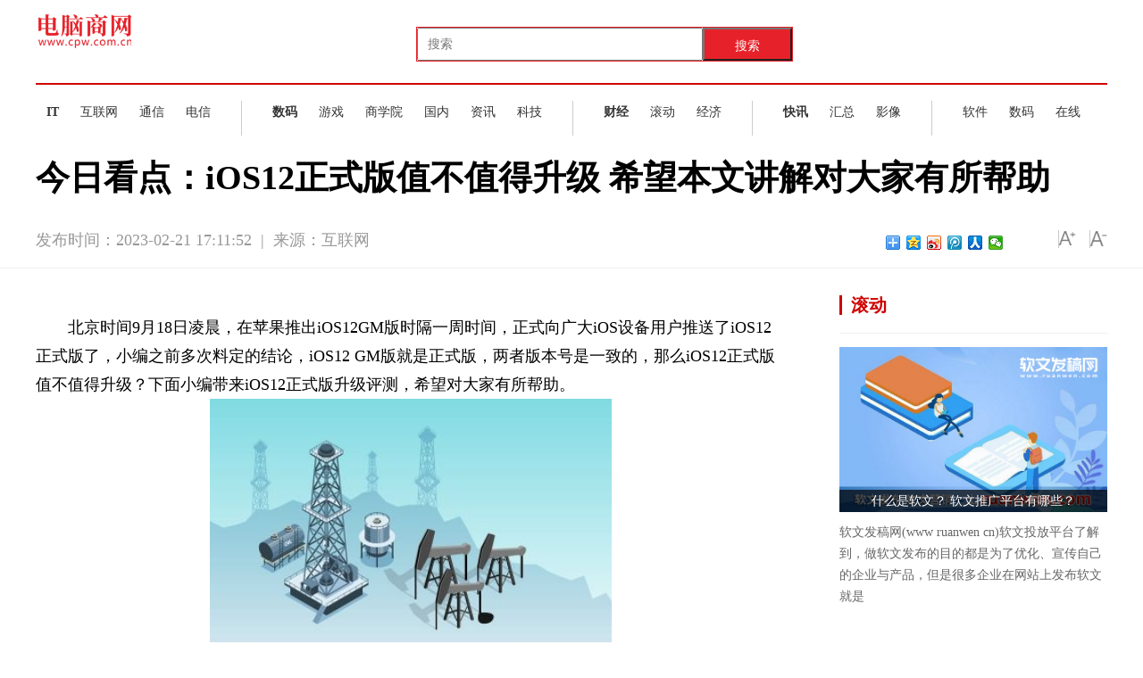

--- FILE ---
content_type: text/html
request_url: http://t.cpw.com.cn/rj/20230221/022172720.html
body_size: 14887
content:
<!DOCTYPE html>
<html>
<head>
<meta http-equiv="Content-Type" content="text/html; charset=UTF-8" />
<title>今日看点：iOS12正式版值不值得升级 希望本文讲解对大家有所帮助_电脑商网</title>
<meta http-equiv="keywords" content="iOS12">
<meta http-equiv="description" content="北京时间9月18日凌晨，在苹果推出iOS12GM版时隔一周时间，正式向广大iOS设备用户推送了iOS12正式版了，小编之前多次料定的结论，iOS12GM版就是">
<link rel="shortcut icon" type="image/x-icon" href="http://www.cpw.com.cn/static_t/logo/gxcbt.ico">
<link href="http://www.cpw.com.cn/static_t/css/20180913.css" rel="stylesheet" type="text/css" />
<link rel="stylesheet" type="text/css" href="http://www.cpw.com.cn/static_t/css/style.css">
<link rel="stylesheet" type="text/css" href="http://www.cpw.com.cn/static_t/css/newindexstyle.css">
<link href="http://www.cpw.com.cn/static_t/css/iconfont.css" rel="stylesheet" type="text/css">
<script type="text/javascript" src="http://www.cpw.com.cn/static_t/js/jquery-1.11.0.min.js"></script>
<script src="http://www.cpw.com.cn/static_t/js/uaredirect.js" type="text/javascript"></script>
<script>
(function(){
var el = document.createElement("script");
el.src = "https://sf1-scmcdn-tos.pstatp.com/goofy/ttzz/push.js?53d50bc2c18b728ce6556ae5c472f2c55029d0d363d7eeb025c57f0eb9e2d8f8e02fae28f9a507705a7b54e9024ea95b94d08a0678d269ed8aaf48c54f9aa989";
el.id = "ttzz";
var s = document.getElementsByTagName("script")[0];
s.parentNode.insertBefore(el, s);
})(window)
</script>
<SCRIPT type=text/javascript>uaredirect("http://m.cpw.com.cn/rj/rj/20230221/022172720.html");</SCRIPT>
<style>
.leftBox p {
    text-indent: 2em;
}
</style>
</head>
<body>
<div>
  <div style="clear: both"></div>
  <style>
#siteSearch {
    float: right;
    width: 814px;
    height: 41px;
    font-size: 14px;
    cursor: pointer;
     
}
#soform {
    width: 422px;
    height: 39px;
    border: 1px solid #e72129;
}
#kw, .btn1 {
    line-height: 37px;
}
.input1 {
    width: 320px;
    padding-left: 10px;
    height: 37px;
}
.btn1 {
    width: 100px;
    height: 100%;
    text-align: center;
    padding: 0 21px;
    background-color: #e72129;
    color: #fff;
    float: right;
}

</style>
  <!---top---->
  <div class="sh-sub-header">
    <div class="sh-header-content" style="width:1200px;">
      <div style="float:left;"><a href="http://www.cpw.com.cn/?b=0"><img src="http://www.cpw.com.cn/static_t/logo/logo_t.png"/></a></div>
    </div>
    <div id="siteSearch">
    <form id="soform" class="clearfix" action="http://www.duosou.net/" target="_blank">
          <input type="text" name="kw" id="kw" class="input1 fl" placeholder="搜索">
          <button type="submit" class="btn1">搜索</button>
</form>
</div>
  </div>
  <!---topend---->
  <div style="clear: both">&nbsp;</div>
  <div class="sh-body">
    <div class="sh-body-content" style="width:1200px;">
      <div class="sh-nav-content sh-clearfix">
        <div class="sh-nav-item" style="padding-right:22px;">
          <ul class="sh-list sh-list-horizontal sh-body-nav">
            <li class="sh-item" style="padding:0 12px;"><a href="http://www.cpw.com.cn/it/" target="_blank"><strong>IT</strong></a></li>
            <li class="sh-item" style="padding:0 12px;"><a href="http://www.cpw.com.cn/news/" target="_blank">互联网</a></li>
            <li class="sh-item" style="padding:0 12px;"><a href="http://www.cpw.com.cn/tongxin/" target="_blank">通信</a></li>
            <li class="sh-item" style="padding:0 12px;"><a href="http://www.cpw.com.cn/dianxin/" target="_blank">电信</a></li>
          </ul>
        </div>
        <div class="sh-nav-item" style="padding:0 22px;">
          <ul class="sh-list sh-list-horizontal sh-body-nav">
            <li class="sh-item" style="padding:0 12px;"><a href="http://www.cpw.com.cn/shuma/" target="_blank"><strong>数码</strong></a></li>
            <li class="sh-item" style="padding:0 12px;"><a href="http://www.cpw.com.cn/youxi/" target="_blank">游戏</a></li>
            <li class="sh-item" style="padding:0 12px;"><a href="http://www.cpw.com.cn/College/" target="_blank">商学院</a></li>
            <li class="sh-item" style="padding:0 12px;"><a href="http://www.cpw.com.cn/guonei/" target="_blank">国内</a></li>
            <li class="sh-item" style="padding:0 12px;"><a href="http://news.cpw.com.cn/" target="_blank">资讯</a></li>
            <li class="sh-item" style="padding:0 12px;"><a href="http://www.cpw.com.cn/keji/" target="_blank">科技</a></li>
          </ul>
        </div>
        <div class="sh-nav-item" style="padding:0 22px;">
          <ul class="sh-list sh-list-horizontal sh-body-nav">
            <li class="sh-item" style="padding:0 12px;"><a href="http://finance.cpw.com.cn/" target="_blank"><strong>财经</strong></a></li>
            <li class="sh-item" style="padding:0 12px;"><a href="http://roll.cpw.com.cn/">滚动</a></li>
            <li class="sh-item" style="padding:0 12px;"><a href="http://jingji.cpw.com.cn/">经济</a></li>
          </ul>
        </div>
        <div class="sh-nav-item" style="padding:0 22px;">
          <ul class="sh-list sh-list-horizontal sh-body-nav">
            <li class="sh-item" style="padding:0 12px;"><a href="http://kuaixun.cpw.com.cn/" target="_blank"><strong>快讯</strong></a></li>
            <li class="sh-item" style="padding:0 12px;"><a href="http://zt.cpw.com.cn/" target="_blank">汇总</a></li>
            <li class="sh-item" style="padding:0 12px;"><a href="http://var.cpw.com.cn/" target="_blank">影像</a></li>
          </ul>
        </div>
        <div class="sh-nav-item" style="padding-left:22px; padding-right:0px; border-right: none;">
          <ul class="sh-list sh-list-horizontal sh-body-nav">
            <li class="sh-item" style="padding:0 12px;"><a href="http://t.cpw.com.cn/" target="_black">软件</a></li>
            <li class="sh-item" style="padding:0 12px;"><a href="http://smtp.cpw.com.cn/" target="_black">数码</a></li>
            <li class="sh-item" style="padding:0 12px;"><a href="http://pop.cpw.com.cn/" target="_black">在线</a></li>
          </ul>
        </div>
      </div>
    </div>
  </div>
</div>
<div class="headBox">
  <h1 class="articleTitle">今日看点：iOS12正式版值不值得升级 希望本文讲解对大家有所帮助</h1>
  <script>  
window._bd_share_config={  
        "common":{  
            "bdPopTitle":"您的自定义pop窗口标题",  
            "bdSnsKey":{},  
            "bdText":"此处填写自定义的分享内容",   
            "bdMini":"2",  
            "bdMiniList":false,  
            "bdPic":"http://localhost/centlight/public/attachment/201410/24/14/5449ef39574f5_282x220.jpg", /* 此处填写要分享图片地址 */  
            "bdStyle":"0",  
            "bdSize":"16"  
            },  
        "share":{}  
};  
with(document)0[  
                (getElementsByTagName('head')[0]||body).  
                appendChild(createElement('script')).  
                src='http://bdimg.share.baidu.com/static/api/js/share.js?v=89860593.js?cdnversion='+~(-new Date()/36e5)  
];  
</script>
  <div class="articleInfo">
    <div class="pub_date"><span id="pubtime_baidu">发布时间：2023-02-21 17:11:52</span>&nbsp;&nbsp;|&nbsp;&nbsp;<span id="source_baidu">来源：互联网</span>&nbsp;&nbsp;</div>
    <div class="topFunction"> <span id="topShare" class="topShare jiathis_style_24x24"><a href="http://www.jiathis.com/share?uid=1541982" class="jiathis jiathis_txt jtico jtico_jiathis" target="_blank"></a></span> <span id="zoomUp" class="zoomUp"></span> <span id="zoomDown" class="zoomDown"></span> </div>
    <div class="bdsharebuttonbox bdshare-button-style0-16" style="float: right;margin: 30px 20px 0 0;" data-bd-bind="1510212986469"> <a href="http://shanghui.china.com.cn/topnew/14459.html#" class="bds_more" data-cmd="more"></a> <a href="http://shanghui.china.com.cn/topnew/14459.html#" class="bds_qzone" data-cmd="qzone" title="分享到QQ空间"></a> <a href="http://shanghui.china.com.cn/topnew/14459.html#" class="bds_tsina" data-cmd="tsina" title="分享到新浪微博"></a> <a href="http://shanghui.china.com.cn/topnew/14459.html#" class="bds_tqq" data-cmd="tqq" title="分享到腾讯微博"></a> <a href="http://shanghui.china.com.cn/topnew/14459.html#" class="bds_renren" data-cmd="renren" title="分享到人人网"></a> <a href="http://shanghui.china.com.cn/topnew/14459.html#" class="bds_weixin" data-cmd="weixin" title="分享到微信"></a> </div>
  </div>
</div>
<div class="bodyBox">
  <div class="leftBox">
    <div id="articleBody" class="articleBody">
      <div id="vf">
        <div id="videoarea" style="width: 480px; height: 360px;"></div>
      </div>
      <!--enpcontent--> 
      <p>北京时间9月18日凌晨，在苹果推出iOS12GM版时隔一周时间，正式向广大iOS设备用户推送了iOS12正式版了，小编之前多次料定的结论，iOS12 GM版就是正式版，两者版本号是一致的，那么iOS12正式版值不值得升级？下面小编带来iOS12正式版升级评测，希望对大家有所帮助。</p><p style="text-align: center"><img style="display:block;margin:auto;" width="450" src="http://www.cjcn.com/uploadfile/2022/0610/20220610020103373.jpg" /></br>(相关资料图)</p><p><span style="color: #ff0000"><strong>iOS12正式版升级评测：</strong></span></p><p style="text-align: center"></p><p>iOS12正式版值得升级吗？说实话值得升级更新升级，不是简单的几句话可以解释清楚的，为了更专业解答，我们还是遵循之前的评测标准，从流畅度、耗电发热控制、升级新功能和存在bug、升级和降级方便程度等几个维度来衡量。</p><p style="text-align: center"></p><p style="text-align: center">iOS12正式版本号16A366（GM版也是这个版本号）</p><p>也许接下来的几个问题的解答，让你决定你是考虑升级还是不升级。</p><p>iOS12正式版流畅度怎么样？</p><p>iOS12正式版耗电严重吗？</p><p>iOS12正式版发热控制怎么样？</p><p>iOS12正式版有何变化和存在哪些bug？</p><p>iOS12正式版升级和降级方便吗？</p><p style="text-align: center"></p><p>相信通过这几个方面进行解答，大家对此就非常清楚了和明白了。</p><p><strong>iOS12正式版流畅度怎么样</strong></p><p>还是跟往常一样，小编利用手中的这款iPhone进行了升级体验，还是跟之前的测试版系统一样，打开内置的应用速度非常快，基本上不存在卡顿现象的，当然了打开第三方APP速度虽然也非常快，但相比内置应用打开速度相对明显慢一些，可见iOS12对内置的系统优化还是非常明显的，任务多开切换也非常流畅。</p><p style="text-align: center"></p><p>对于老款iOS设备来说，iOS12最大特性在于很大程度上解放了老款设备的性能，我们来看一下外界媒体做的一个对比测试。对比设备是iPhone 5s、iPhone 6 Plus和iPad mini 2运行iOS 10.3.3、iOS 11、iOS 11.4.1和iOS 12的应用启动速度对比，结果如下。</p><p style="text-align: center"></p><p style="text-align: center"></p><p style="text-align: center"></p><p>通过对比，iPhone 5s手机在iOS 12系统中，应用的冷启动时间要比在iOS 11.x版本系统当中要快，和iOS 10.3.3相比也有优势。iPhone 6 Plus和iPad mini 2的测试当中，相较于iOS 11.4.1版本系统，运行iOS 12的应用冷启动速度也是全面提升。</p><p>所以我们基本上可以得出这样的一个结论，那就是iOS12正式版系统的流畅度要比iOS11.4.1系统更快，更出色，尤其是对老款设备的提升是非常明显的。就拿流畅度来说，IT数码通小编认为iPhone6s Plus及其之前的老款设备是非常值得升级的，这点相信经过了大部分用户的认可。</p><p><strong>iOS12正式版耗电严重吗？</strong></p><p>相比流畅度如何，其实大家最关心的还是耗电和发热情况，为了为让大家有一个参考测试方案，小编特此为大家进行了对比测试。测试时长高达2个小时，系统对比是iOS11.4.1正式版、iOS12GM版和iOS12正式版版，测试结果数据（仅供参考）如下。</p><p><table align="center">    <thead>        <tr>            <th colspan="4">iPhone X续航测试对比</th>        </tr>    </thead>    <tbody>        <tr>            <th>测试项目</th>            <td><strong>iOS11.4.1</strong></td>            <td><strong>iOS12 GM版</strong></td>            <td valign="null"><strong>iOS12正式版</strong></td>        </tr>        <tr>            <th>1个小时王者荣耀</th>            <td>消耗电量27%</td>            <td>消耗电量28%</td>            <td valign="null">消耗电量28%</td>        </tr>        <tr>            <th>半个小时刷微博</th>            <td>消耗电量8%</td>            <td>消耗电量7%</td>            <td>消耗电量7%</td>        </tr>        <tr>            <th>半个小时看抖音</th>            <td>消耗电量6%</td>            <td>消耗电量9%</td>            <td>消耗电量9%</td>        </tr>        <tr>            <th>剩余电量</th>            <td>59%</td>            <td>56%</td>            <td valign="null">56%</td>        </tr>    </tbody></table></p><p>对于这款iPhone X设备来说，不难看出三者在续航表现方面其实并没有拉开多大差距，iOS12GM版跟正式版耗电保持一致，相对来说，IOS11.4.1对于新款设备来说耗电更好。</p><p><table align="center">    <thead>        <tr>            <th colspan="4">iPhone 6续航测试对比</th>        </tr>    </thead>    <tbody>        <tr>            <th>测试项目</th>            <td><strong>iOS11.4.1</strong></td>            <td><strong>iOS12 GM版</strong></td>            <td valign="null"><strong>iOS12正式版</strong></td>        </tr>        <tr>            <th>1个小时王者荣耀</th>            <td>消耗电量37%</td>            <td>消耗电量36%</td>            <td valign="null">消耗电量36%</td>        </tr>        <tr>            <th>半个小时刷微博</th>            <td>消耗电量14%</td>            <td>消耗电量13%</td>            <td>消耗电量13%</td>        </tr>        <tr>            <th>半个小时看抖音</th>            <td>消耗电量17%</td>            <td>消耗电量17%</td>            <td>消耗电量18%</td>        </tr>        <tr>            <th>剩余电量</th>            <td>32%</td>            <td>34%</td>            <td valign="null">33%</td>        </tr>    </tbody></table></p><p>对于这款iPhone6设备来说，不难看出三者在续航表现方面其实并没有拉开多大差距，iOS12GM和iOS12正式版相对相对要比前面的iPhone X乐观一点，由此可见，iOS12系统对老款设备的续航稍微有点改善，当然了也不是特别明显。</p><p style="text-align: center"></p><p style="text-align: center">发热控制测试对比数据</p><p>就耗电情况来说，小编还是坚持的原则，iOS12系统相比iOS11.4.1在耗电续航方面并没有得到改善，但也不至于一些网友反馈的那样耗电非常严重。不过小编注意到这样一个细节问题，那就是如果你之前换过非原装电池，或维修过主板的iPhone设备，在升级至iOS12正式版系统之后，耗电确实大不如之前的iOS11系统。而对于还是原装电池或没有主板维修经历的用户，升级至iOS12正式版，耗电不会出现非常严重的现象，不知道您是否是小编说的这种情况。当然了这些只是小编从来自几位网友的反馈当中得出来的结论，并未从实际现实当中测试。</p><p>如果您确实是这样的情况的话，那么建议你升级至iOS12正式版系统之后，确实发现耗电非常严重，那么建议您进行降级处理。</p><p><strong>iOS12正式版更新内容和存在Bug汇总</strong></p><p>下面是小编为大家分享的一张有关iOS12正式版新特性汇总，来看看吧！！</p><p style="text-align: center"></p><p>更新：相比较之前的GM版，iOS12正式版主要将之前的workflow正式更名为&ldquo;捷径&rdquo;，对于这个新应用小编之前解答介绍过，希望我们对这个功能进行讲解。iOS12捷径是该系统独有的，其实功能是非常强大的，iOS10和iOS11不会具有这个应用的权限使用。</p><p><strong>iOS12正式版Bug汇总:</strong></p><p>1、通知中心与负一屏屏幕使用时间插件显示错位的问题。</p><p>2、在设置里面将&ldquo;个人热点&rdquo;关闭，但是控制中心的&ldquo;个人热点&rdquo;图标依旧显示为打开。</p><p>3、Apple Music文字显示错位的问题。</p><p>4、短信删除框闪退依旧存在。</p><p>5、蓝牙图标不显示；</p><p>6、卸载某些应用的时候出现英文提示，而不是中文提示；</p><p>7、某些应用打开直接闪退。</p><p><strong>iOS12正式版升级和降级方便吗</strong></p><p>小编目前所知道的iOS12正式版主要有三种升级方法:</p><p>1、第一种通过OTA升级方法;</p><p>2、第二种通过iTunes刷固件升级；</p><p>3、第三种通过DFU模式来升级；</p><p>为了照顾基本上所有的用户（不管是新手还是老司机），小编会对每一种方法进行详细讲解。</p><p><strong>方式一：直接OTA在线更新</strong></p><p>iOS 12正式版升级前准备工作:</p><p>在通过OTA方式升级前，请先保持iOS设备电量在50%以上，如果你的设备电量偏低，也可以在充电状态下来更新升级也是可以的；</p><p>连接无线局域WiFi网络，我们知道iOS12正式版属于一个大版本更新，下载固件不出意外的话，在2.5GB-3GB之间，所以建议在开启WiFi连接环境下进行下载和安装。</p><p>iOS设备连接Wifi方法：打开设备的「设置」-&gt; 「无线局域网」-&gt; 然后选择连接可用的Wifi无线网络即可，相信这点不用小编强调，小白都知道如何连接WiFi。</p><p style="text-align: center"></p><p style="text-align: center">连接WiFi网络</p><p><strong>以下是具体的iOS12正式版升级方法步骤：</strong></p><p>第一步：进入iOS设备桌面依次点击进入【设置】 -&gt; 【通用】 -&gt; 【软件更新】，如图所示。</p><p style="text-align: center"></p><p style="text-align: center">进入到软件更新页面</p><p>第二步：在WiFi网络的情况下，到时候我们的iOS设备就可以接收到苹果推送的iOS 12正式版版本更新了，点击下方的&ldquo;下载并安装&rdquo;，然后根据提示完成下载与安装升级即可，如图所示。</p><p style="text-align: center"></p><p style="text-align: center">先下载再安装</p><p>这种OTA升级iOS12正式版其实是非常简单的，相信之前有过升级体验的小伙伴都非常清楚。只需要安装提示来，输入解锁密码，同意协议，验证、重启即可完成整个升级过程，升级之后，则可iOS12正式版升级大功告成。</p><p><strong>方式二：下载对应固件包，使用iTunes刷入</strong></p><p>接下来小编再为大家分享一下线刷固件的方法，这种方法同样十分简单。对于之前越狱过的iOS设备、iOS12 GM版本、iOS10、iOS9系统都必须借助这种方法来升级，正常的是无法直接升级的，以下是具体的教程。</p><p>一、首先我们需要在电脑上下载自己的设备对应的iOS12正式版固件，固件后缀是.ipsw格式文件，切记！！！</p><p>二、将您支持升级的iOS12的iPhone/iPad/iTouch设备，通过数据线连接电脑，然后打开最新版的苹果iTunes工具（电脑中没有的，需提前安装）。</p><p>三、iTunes连接iPhone设备之后会显示设备基本信息，接下来按住Shift键（Windows电脑）（苹果电脑按住Option键），同时鼠标点击【检查更新】按钮选项，如下图所示。</p><p style="text-align: center"></p><p>四、之后iTunes会弹出对话窗--请选择已经下载好iOS12正式版固件，选择打开，点击更新---等提示，按照提示来操作，要求你输入口令（解锁密码），一定要第一时间输入解锁密码，如图所示。</p><p style="text-align: center"></p><p style="text-align: center"></p><p style="text-align: center"></p><p style="text-align: center">点击【继续】</p><p style="text-align: center"></p><p style="text-align: center">完成以上操作iPhone将自动重启</p><p>注：在自动刷固件的过程中，请不要去操作电脑和iPhone，更不要去拔掉iPhone和电脑之间的数据线，否则容易导致iPhone变砖。只有iPhone成功进入到激活界面才能进行接下来的操作。</p><p><strong>方式三：使用DFU模式刷入</strong></p><p>如果在更新过程中遭遇白苹果、或者遇到恢复数据模式、或者出现&ldquo;support Aple...&rdquo;等一系列问题，也不要担心，直接使用DFU模式进行更新即可。进入DFU模式其实非常简单，不同的设备进入DFU模式的方法是不同的。下面小编为大家汇总整理了一些各设备进入DFU模式的操作方法.</p><p><strong>iPhoneX进入DFU模式方法</strong></p><p>按一下音量加键后松开，然后按一下音量减键后松开，接着按住电源键，屏幕完全熄灭后，松开电源键，接着同时按住电源键和音量减，保持5秒左右，再松开电源键，音量减键别松开，一直按住，持续大概5秒左右，电脑就会提示进入DFU模式了。</p><p><strong>iPhone7/8/Plus进入DFU模式方法</strong></p><p>关机状态下，同时按下电源键和音量减键，可能会出现开机logo，不用管它，继续按双键不放手，logo会再次消失放开电源键，按住音量减键不放手，一直按着等到电脑发出与手机连接的提示音&ldquo;叮咚&rdquo;，就表示已经进入DFU，可放开音量减键。</p><p>如果在降级过程当中遇到各种疑问，不妨关注我们的&ldquo;IT数码通&rdquo;公众号进行咨询。</p><p><strong>iPhone 6、6s、6 Plus、6s Plus、iPhone 5s和iPhone SE</strong><strong>进入DFU模式方法</strong></p><p>有的小伙伴进行了以上操作不知道自己的设备是不是进入到了DFU模式，这里小编告诉一个小技巧，那就是我们在电脑上连接设备，打开iTunes工具或爱思助手工具，进来之后两个工具都会给出对应的提示，如下图所示。</p><p style="text-align: center"></p><p>对应iTunes工具来说，进入恢复模式之后我们需要点击【恢复】，这个时候iTunes工具会自动下载iOS12正式版固件，自动刷固件更新这个时候不要操作，让iPhone一切自动完成更新即可。</p><p>对应爱思助手工具来说，进入DFU模式之后，我们点击【去刷机页面】，找到对于的iOS12正式版去下载，然后点击【立即刷机】即可，另外不要勾选保留用户刷机这种。同样的也是工具自动完成，非常简单。</p><p><strong>评测总结:</strong></p><p>iOS12正式版的性能相比上一代的iOS11系统，确实提升比较明显，当然突出表现在老款设备上，如果不那么在乎续航的话，小编是建议您升级至iOS12正式版，至少在流畅度细节优化方面做得非常到位。当然了如果你目前还是使用iOS10系统以及更早系统的小伙伴，如果你对现在用的系统还是比较满意的，那么可以暂时不更新，等待后续更完善的版本，至少在续航方面还需要优化。</p><p><span style="color: #ff0000"><strong>推荐阅读：</strong></span></p><p>iOS12正式版推送收不到怎么办 收不到iOS12正式版推送解决方法</p><p>收不到iOS12正式版推送原因详解 iOS12 GM版收不到更新原因介绍</p><p>iOS12正式版固件下载地址 苹果iOS 12正式版固件下载大全</p> 
 <p style="color: #fff;">关键词：      
          
       <a href="http://news.cpw.com.cn/tagios12/" title="iOS12" target="_blank" style="color: #fff;">iOS12</a> 
       
</p>
    </div>
    <div style="clear:both; height:10px; width:100%;">&#160;</div>
    <div id="related"> </div>
	
	<style>
	
	.recommend-wrap {
    border-top: 4px solid #626262;
    padding-top: 20px;
}
.re-tab {
    float: left;
    width: 7pc;
    padding: 10px 25px 0 20px;
    border-right: 1px solid #ddd;
}
ol, ul {
    list-style: none;
}
.re-tab li {
    float: left;
    width: 100%;
    margin-bottom: 10px;
}
.re-tab .on, .re-tab a:hover {
    color: #fff;
    background-color: #9f1c2c;
}
.re-tab a {
    display: block;
    width: 5pc;
    height: 30px;
    line-height: 30px;
    text-align: center;
    color: #666;
}
.re-con-wrap {
    float: left;
    width: 660px;
    padding: 10px 0 0 30px;
}
.re-con-wrap .re-con:first-child {
    display: block;
}
.re-con-wrap .re-con {
    display: none;
}
.pic-item-list-4 {
    margin-top: -30px;
}
.pic-item-4 {
    height: 105px;
    margin-top: 30px;
}
.pic-item {
    zoom: 1;
}
.pic-item-4 .pic-item-img {
    width: 140px;
    height: 105px;
    margin-right: 15px;
	float: left;
}
.pic-item-4 .pic-item-info, .pic-item-4 .pic-item-tit {
    height: 52px;
    margin-top: 3px;
    line-height: 26px;
}
.pic-item-4 .pic-item-info, .pic-item-4 .pic-item-tit {
    display: block;
    float: left;
    width: 460px;
    font-weight: 400;
}
.pic-item-img, .pic-item-info, .pic-item-tit {
    overflow: hidden;
}
	
	
	
	
	</style>
	
	
	
	<div class="recommend-wrap clearfix mt30">
                            <div class="re-tab">
                                <ul class="re-tab-type">
                                    <li> <a class="on" href="javascript:void(0);">热文推荐</a></li>
                                </ul>
                            </div>
                            <div class="re-con-wrap">
                               <div class="re-con">
                                   <ul class="pic-item-list-4">
								   
								                      
                                         <li class="pic-item pic-item-4">
                                            <a class="pic-item-img" href="http://t.cpw.com.cn/rj/20230221/022172720.html" target="_blank">
                                            <img src="http://www.cjcn.com/uploadfile/2022/0610/20220610020103373.jpg" width="140" height="105">  </a>
										 	                                            <strong class="pic-item-tit"><a href="http://t.cpw.com.cn/rj/20230221/022172720.html" target="_blank">今日看点：iOS12正式版值不值得升级 希望本文讲解对大家有所帮助</a></strong>
                                            <span class="pic-item-info">北京时间9月18日凌晨，在苹果推出iOS12GM版时隔一周时间，正式向广大iOS设备用户推送了iOS12正式版</span>
                                        </li> 
                                                          
                                         <li class="pic-item pic-item-4">
                                            <a class="pic-item-img" href="http://t.cpw.com.cn/rj/20230221/022172719.html" target="_blank">
                                            <img src="http://caixunimg.483.cn/2022/0610/20220610014212599.jpg" width="140" height="105">  </a>
										 	                                            <strong class="pic-item-tit"><a href="http://t.cpw.com.cn/rj/20230221/022172719.html" target="_blank">iPhone6s激活FaceTime的操作方法 点击开启按钮后只需要等待激活了吗</a></strong>
                                            <span class="pic-item-info">iPhone6s怎么激活FaceTime？不知道的朋友一起来和小编看看吧</span>
                                        </li> 
                                                          
                                         <li class="pic-item pic-item-4">
                                            <a class="pic-item-img" href="http://t.cpw.com.cn/rj/20230221/022172718.html" target="_blank">
                                            <img src="http://www.jxyuging.com/uploadfile/2022/0923/20220923105416562.jpg" width="140" height="105">  </a>
										 	                                            <strong class="pic-item-tit"><a href="http://t.cpw.com.cn/rj/20230221/022172718.html" target="_blank">三星S7系列详细评测:游走在完美边缘的Galaxy S7系列来了|每日速递</a></strong>
                                            <span class="pic-item-info">经过多年的发展，对智能手机来说，大屏即是真理。大屏在信息，游戏，视频，阅读和浏览网页等各个方</span>
                                        </li> 
                                                          
                                         <li class="pic-item pic-item-4">
                                            <a class="pic-item-img" href="http://t.cpw.com.cn/rj/20230221/022172717.html" target="_blank">
                                            <img src="http://www.lygmedia.com/uploadfile/2022/0923/20220923103939213.jpg" width="140" height="105">  </a>
										 	                                            <strong class="pic-item-tit"><a href="http://t.cpw.com.cn/rj/20230221/022172717.html" target="_blank">天天资讯：iPhone12发布会直播回顾 现在iPhone 12发布会还能在哪看？</a></strong>
                                            <span class="pic-item-info">苹果目前已在官网宣布将在太平洋时间9月15日上午10点，即北京时间9月16日凌晨1点，举行iPhone12新品</span>
                                        </li> 
                                                          
                                         <li class="pic-item pic-item-4">
                                            <a class="pic-item-img" href="http://t.cpw.com.cn/rj/20230221/022172716.html" target="_blank">
                                            <img src="http://imgnews.ruanwen.com.cn/2022/0610/20220610111157274.jpg" width="140" height="105">  </a>
										 	                                            <strong class="pic-item-tit"><a href="http://t.cpw.com.cn/rj/20230221/022172716.html" target="_blank">快消息！Nokia C1 Plus值得入手吗 为何说紫光展锐与Android Go撑起入门体验</a></strong>
                                            <span class="pic-item-info">NokiaC1Plus怎么样？好不好用？值得买吗？下面小编带来NokiaC1Plus手机全方位评测</span>
                                        </li> 
                                                          
                                         <li class="pic-item pic-item-4">
                                            <a class="pic-item-img" href="http://t.cpw.com.cn/rj/20230221/022172715.html" target="_blank">
                                            <img src="http://baiduimg.baiduer.com.cn/2022/0610/20220610012940199.jpg" width="140" height="105">  </a>
										 	                                            <strong class="pic-item-tit"><a href="http://t.cpw.com.cn/rj/20230221/022172715.html" target="_blank">Mini USB与micro USB有什么区别?哪一个产品出现的更早|世界快消息</a></strong>
                                            <span class="pic-item-info">手机数据线MiniUSB与microUSB有什么区别？手机数据线有MiniUSB与microUSB两种，但是这两种有什么相</span>
                                        </li> 
                                                          
                                         <li class="pic-item pic-item-4">
                                            <a class="pic-item-img" href="http://t.cpw.com.cn/rj/20230221/022172714.html" target="_blank">
                                            <img src="http://img.xhyb.net.cn/2022/0923/20220923104546485.jpg" width="140" height="105">  </a>
										 	                                            <strong class="pic-item-tit"><a href="http://t.cpw.com.cn/rj/20230221/022172714.html" target="_blank">【环球聚看点】OPPOA72游戏性能上手体验 作为一款5G千元机 其日常的使用性能表现如何</a></strong>
                                            <span class="pic-item-info">全新发布的OPPOA72手机，很多的用户都已经纷纷在关注当中，大多数的用户第一时间就想要知道这款OPPO</span>
                                        </li> 
                                                          
                                         <li class="pic-item pic-item-4">
                                            <a class="pic-item-img" href="http://t.cpw.com.cn/rj/20230221/022172713.html" target="_blank">
                                            <img src="http://www.jxyuging.com/uploadfile/2022/0923/20220923105500174.jpg" width="140" height="105">  </a>
										 	                                            <strong class="pic-item-tit"><a href="http://t.cpw.com.cn/rj/20230221/022172713.html" target="_blank">当前速讯：iphone将搜狗输入法设为默认的方法 教你解决键盘混乱的情况</a></strong>
                                            <span class="pic-item-info">很多小伙伴在苹果手机上安装了第三方搜狗输入法以后，不知道怎样把它设置为默认的输入法。由于系统</span>
                                        </li> 
                                                          
                                         <li class="pic-item pic-item-4">
                                            <a class="pic-item-img" href="http://t.cpw.com.cn/rj/20230221/022172712.html" target="_blank">
                                            <img src="http://www.dianxian.net/uploadfile2022/0610/20220610022005772.jpg" width="140" height="105">  </a>
										 	                                            <strong class="pic-item-tit"><a href="http://t.cpw.com.cn/rj/20230221/022172712.html" target="_blank">iphone不为人知的十二大功能 如果想把写的短信全删掉 可以直接晃动手机</a></strong>
                                            <span class="pic-item-info">iphone有很多不为人知的功能，这些功能可以大大的方便我们平常的使用。不知道这些功能你的iPhone手</span>
                                        </li> 
                                                          
                                         <li class="pic-item pic-item-4">
                                            <a class="pic-item-img" href="http://t.cpw.com.cn/rj/20230221/022172711.html" target="_blank">
                                            <img src="http://img.haixiafeng.com.cn/2022/0610/20220610014720930.jpg" width="140" height="105">  </a>
										 	                                            <strong class="pic-item-tit"><a href="http://t.cpw.com.cn/rj/20230221/022172711.html" target="_blank">华为G9 Plus怎么样 可以让年轻消费者也对华为有所了解吗-世界速看料</a></strong>
                                            <span class="pic-item-info">华为G9Plus手机有一股浓浓的&ldquo;华为商务风&rdquo;，很多关注华为G9Plus的伙伴们都想了解华为G9Plus怎么样</span>
                                        </li> 
                                                          
                                         <li class="pic-item pic-item-4">
                                            <a class="pic-item-img" href="http://t.cpw.com.cn/rj/20230221/022172710.html" target="_blank">
                                            <img src="http://img.haixiafeng.com.cn/2022/0923/20220923110912522.jpg" width="140" height="105">  </a>
										 	                                            <strong class="pic-item-tit"><a href="http://t.cpw.com.cn/rj/20230221/022172710.html" target="_blank">每日快报!谷歌Nexus 5手机的开发者选项在哪 其实在手机界面点击“版本号”按键即可</a></strong>
                                            <span class="pic-item-info">现在在一些朋友的谷歌Nexus5刚刚买到手，可能有些人不知道Nexus5的开发者选项在哪里开启，下面就由</span>
                                        </li> 
                                                          
                                         <li class="pic-item pic-item-4">
                                            <a class="pic-item-img" href="http://t.cpw.com.cn/rj/20230221/022172709.html" target="_blank">
                                            <img src="http://img.inpai.com.cn/2022/0923/20220923110344775.jpg" width="140" height="105">  </a>
										 	                                            <strong class="pic-item-tit"><a href="http://t.cpw.com.cn/rj/20230221/022172709.html" target="_blank">环球聚焦：荣耀7发布会内容照片流出 手机最大的变化就是采用金属一体式机身设计</a></strong>
                                            <span class="pic-item-info">荣耀7发布会内容照片流出，华为荣耀在北京工业大学奥林匹克体育馆正式发布年度旗舰新机&mdash;&mdash;荣耀7，</span>
                                        </li> 
                                                          
                                         <li class="pic-item pic-item-4">
                                            <a class="pic-item-img" href="http://t.cpw.com.cn/rj/20230221/022172708.html" target="_blank">
                                            <img src="http://www.cjcn.com/uploadfile/2022/0610/20220610020249816.jpg" width="140" height="105">  </a>
										 	                                            <strong class="pic-item-tit"><a href="http://t.cpw.com.cn/rj/20230221/022172708.html" target="_blank">华为全球首款64位电信4G手机曝光 首发时便可直接下单购买</a></strong>
                                            <span class="pic-item-info">近日荣耀便会推出旗下首款电信4G手机-畅玩4，发布时间确认为本月22日，而且荣耀官方明确的告之了首</span>
                                        </li> 
                                                          
                                         <li class="pic-item pic-item-4">
                                            <a class="pic-item-img" href="http://t.cpw.com.cn/rj/20230221/022172707.html" target="_blank">
                                            <img src="http://yazhou.964.cn/www/uploadfile/2022/0610/20220610102525835.jpg" width="140" height="105">  </a>
										 	                                            <strong class="pic-item-tit"><a href="http://t.cpw.com.cn/rj/20230221/022172707.html" target="_blank">小米5和小米5s哪个值得买？从硬件上来看看两者之间的区别|全球速看</a></strong>
                                            <span class="pic-item-info">小米推出了小米5S和小米5Splus，而小米5S并不是小米5的升级版，小米5和小米5s哪个好？小米5和小米5s</span>
                                        </li> 
                                                          
                                         <li class="pic-item pic-item-4">
                                            <a class="pic-item-img" href="http://t.cpw.com.cn/rj/20230221/022172706.html" target="_blank">
                                            <img src="http://img.kaijiage.com/2022/0610/20220610024947190.png" width="140" height="105">  </a>
										 	                                            <strong class="pic-item-tit"><a href="http://t.cpw.com.cn/rj/20230221/022172706.html" target="_blank">LG G7性能评测及上手体验 2K LCD 刘海显示屏可称为是优秀:环球新资讯</a></strong>
                                            <span class="pic-item-info">最近，随着LGG8的上市，它的前代机LGG7也迎来了价格的大跳水，之前五千多的旗舰，现在最低只要998。</span>
                                        </li> 
                                                          
                                         <li class="pic-item pic-item-4">
                                            <a class="pic-item-img" href="http://var.cpw.com.cn/ss/20230221/022172705.html" target="_blank">
                                            <img src="http://img.inpai.com.cn/2022/0923/20220923110333789.jpg" width="140" height="105">  </a>
										 	                                            <strong class="pic-item-tit"><a href="http://var.cpw.com.cn/ss/20230221/022172705.html" target="_blank">苏泊尔电压力锅使用方法详细介绍 使用时记得设定保压时间</a></strong>
                                            <span class="pic-item-info">电压力锅在我们的家庭生活中经常使用到，它可以进行全密封烹调、压力连续可调，彻底解决了压力锅的</span>
                                        </li> 
                                                          
                                         <li class="pic-item pic-item-4">
                                            <a class="pic-item-img" href="http://var.cpw.com.cn/ss/20230221/022172704.html" target="_blank">
                                            <img src="http://img.9774.com.cn/2022/0923/20220923111909319.jpg" width="140" height="105">  </a>
										 	                                            <strong class="pic-item-tit"><a href="http://var.cpw.com.cn/ss/20230221/022172704.html" target="_blank">手机内存清理软件哪个好：猎豹清理大师是全球下载量第一的清理软件</a></strong>
                                            <span class="pic-item-info">猎豹清理大师是全球下载量第一的清理软件，一键清理手机垃圾文件，释放超乎你想象的存储空间;加速内</span>
                                        </li> 
                                                          
                                         <li class="pic-item pic-item-4">
                                            <a class="pic-item-img" href="http://var.cpw.com.cn/ss/20230221/022172703.html" target="_blank">
                                            <img src="http://imgnews.ruanwen.com.cn/2022/0610/20220610110728100.jpg" width="140" height="105">  </a>
										 	                                            <strong class="pic-item-tit"><a href="http://var.cpw.com.cn/ss/20230221/022172703.html" target="_blank">冬天空调开多少度最合适 实际上冬季空调开到18°-22°为适宜-环球即时看</a></strong>
                                            <span class="pic-item-info">冬天总是一个让人头疼的季节，尤其是在南方的冬天，在11、12月份气候都还是温暖湿润，因此人们总是</span>
                                        </li> 
                                                          
                                         <li class="pic-item pic-item-4">
                                            <a class="pic-item-img" href="http://var.cpw.com.cn/ss/20230221/022172702.html" target="_blank">
                                            <img src="http://caixunimg.483.cn/2022/0610/20220610014037353.jpg" width="140" height="105">  </a>
										 	                                            <strong class="pic-item-tit"><a href="http://var.cpw.com.cn/ss/20230221/022172702.html" target="_blank">佳能600d使用教程介绍 TV档的使用都有哪些需要注意的 </a></strong>
                                            <span class="pic-item-info">佳能600d凭借其专业化的外观以及优质的画质，正逐渐受到家庭用户的青睐。然而，很多初学者在面对专</span>
                                        </li> 
                                                          
                                         <li class="pic-item pic-item-4">
                                            <a class="pic-item-img" href="http://var.cpw.com.cn/ss/20230221/022172701.html" target="_blank">
                                            <img src="http://www.jxyuging.com/uploadfile/2022/0923/20220923105416562.jpg" width="140" height="105">  </a>
										 	                                            <strong class="pic-item-tit"><a href="http://var.cpw.com.cn/ss/20230221/022172701.html" target="_blank">让你真正爱上iOS7的20个实用小技巧 已新增“中文九宫格”输入法</a></strong>
                                            <span class="pic-item-info">随着苹果正式公布iOS7正式版，相信越来越多的小伙伴还是会忍不住手贱更新升级的。只是更新后全新的i</span>
                                        </li> 
                                                                                       
										</ul>
                                </div>
                            </div>
                        </div>
	
	
	
  </div>
  <div class="rightBox">
  <div class="adver_3"><script type="text/javascript" src="http://user.042.cn/adver/adver.js"></script><script type="text/javascript">getAdvert('.adver_3',1,'300px','300px');</script></div>    <div class="item">
      <h2 class="title"><span>滚动</span></h2>
      <div class="picBox">
        <ul>
                    <li> <i><a href="http://roll.cpw.com.cn/gdpd/20221226/122663858.html"  target="_blank"><img src="http://img.bfce.cn/2022/1028/20221028093842722.jpg" width="300" height="185" /></a></i>
            <h3><a href="http://roll.cpw.com.cn/gdpd/20221226/122663858.html"  target="_blank">什么是软文？ 软文推广平台有哪些？</a></h3>
            <p><a href="http://roll.cpw.com.cn/gdpd/20221226/122663858.html"  target="_blank">软文发稿网(www ruanwen cn)软文投放平台了解到，做软文发布的目的都是为了优化、宣传自己的企业与产品，但是很多企业在网站上发布软文就是   </a></p>
          </li>
                    <li> <i><a href="http://roll.cpw.com.cn/gdpd/20221222/122263254.html"  target="_blank"><img src="http://img.bfce.cn/2022/1028/20221028092858927.jpg" width="300" height="185" /></a></i>
            <h3><a href="http://roll.cpw.com.cn/gdpd/20221222/122263254.html"  target="_blank">自媒体推广：企业新闻稿发布应该怎样掌握节奏？ 怎么规划效果最好</a></h3>
            <p><a href="http://roll.cpw.com.cn/gdpd/20221222/122263254.html"  target="_blank">新闻稿发布，可以让企业品牌在互联网时代中得到快速曝光。企业发布新闻稿的次数与规律并没有什么标准。无论是有重大事件需要新闻发布，还是   </a></p>
          </li>
                    <li> <i><a href="http://roll.cpw.com.cn/gdpd/20221213/121361399.html"  target="_blank"><img src="http://img.bfce.cn/2022/1028/20221028093842722.jpg" width="300" height="185" /></a></i>
            <h3><a href="http://roll.cpw.com.cn/gdpd/20221213/121361399.html"  target="_blank">软文推广要这样刷“存在感”，才能让潜在用户“无处可逃”</a></h3>
            <p><a href="http://roll.cpw.com.cn/gdpd/20221213/121361399.html"  target="_blank">有人说，软文推广不可刷存在感，否则会引起用户的反感，确实如此，但是如果你没有刻意的刷存在感，使用用户看不出来的方式又有什么关系呢?   </a></p>
          </li>
                    <li> <i><a href="http://roll.cpw.com.cn/gdpd/20221122/112257557.html"  target="_blank"><img src="http://image.danews.cc/upload/doc/20221122/637c5f943514c.png" width="300" height="185" /></a></i>
            <h3><a href="http://roll.cpw.com.cn/gdpd/20221122/112257557.html"  target="_blank">要看卡塔尔世界杯，选极米Z6X还是峰米5S激光投影仪？</a></h3>
            <p><a href="http://roll.cpw.com.cn/gdpd/20221122/112257557.html"  target="_blank">卡塔尔世界杯开始了，又是四年一度的足球盛宴，肯定好多球迷蠢蠢欲动想看球赛了，而说到看球赛效果最好的，小编觉得还是投影仪。但是现在市   </a></p>
          </li>
                  </ul>
      </div>
    </div>
	  <script async src="//pagead2.googlesyndication.com/pagead/js/adsbygoogle.js"></script>
<!-- 300*250 -->
<ins class="adsbygoogle"
     style="display:inline-block;width:300px;height:250px"
     data-ad-client="ca-pub-1811059776868199"
     data-ad-slot="9639581668"></ins>
<script>
(adsbygoogle = window.adsbygoogle || []).push({});
</script>    <div class="item rankingList">
      <h2 class="title"><span>新闻排行</span></h2>
            <ul id="rankingList">
        <li><a href="http://t.cpw.com.cn/rj/20230221/022172717.html"  target="_blank">天天资讯：iPhone12发布会直播回顾 现在iPhone 12发布会还能在哪看？</a></li>
      </ul>
            <ul id="rankingList">
        <li><a href="http://t.cpw.com.cn/rj/20230221/022172719.html"  target="_blank">iPhone6s激活FaceTime的操作方法 点击开启按钮后只需要等待激活了吗</a></li>
      </ul>
            <ul id="rankingList">
        <li><a href="http://t.cpw.com.cn/rj/20230221/022172707.html"  target="_blank">小米5和小米5s哪个值得买？从硬件上来看看两者之间的区别|全球速看</a></li>
      </ul>
            <ul id="rankingList">
        <li><a href="http://t.cpw.com.cn/rj/20230221/022172715.html"  target="_blank">Mini USB与micro USB有什么区别?哪一个产品出现的更早|世界快消息</a></li>
      </ul>
            <ul id="rankingList">
        <li><a href="http://t.cpw.com.cn/rj/20230221/022172708.html"  target="_blank">华为全球首款64位电信4G手机曝光 首发时便可直接下单购买</a></li>
      </ul>
            <ul id="rankingList">
        <li><a href="http://t.cpw.com.cn/rj/20230221/022172710.html"  target="_blank">每日快报!谷歌Nexus 5手机的开发者选项在哪 其实在手机界面点击“版本号”按键即可</a></li>
      </ul>
            <ul id="rankingList">
        <li><a href="http://t.cpw.com.cn/rj/20230221/022172718.html"  target="_blank">三星S7系列详细评测:游走在完美边缘的Galaxy S7系列来了|每日速递</a></li>
      </ul>
            <ul id="rankingList">
        <li><a href="http://t.cpw.com.cn/rj/20230221/022172711.html"  target="_blank">华为G9 Plus怎么样 可以让年轻消费者也对华为有所了解吗-世界速看料</a></li>
      </ul>
            <ul id="rankingList">
        <li><a href="http://t.cpw.com.cn/rj/20230221/022172713.html"  target="_blank">当前速讯：iphone将搜狗输入法设为默认的方法 教你解决键盘混乱的情况</a></li>
      </ul>
            <ul id="rankingList">
        <li><a href="http://t.cpw.com.cn/rj/20230221/022172712.html"  target="_blank">iphone不为人知的十二大功能 如果想把写的短信全删掉 可以直接晃动手机</a></li>
      </ul>
       </div>
    <script async src="//pagead2.googlesyndication.com/pagead/js/adsbygoogle.js"></script>
<!-- 250*250图片 -->
<ins class="adsbygoogle"
     style="display:inline-block;width:300px;height:250px"
     data-ad-client="ca-pub-1811059776868199"
     data-ad-slot="3145511664"></ins>
<script>
(adsbygoogle = window.adsbygoogle || []).push({});
</script>  </div>
</div>
<div>
  <div class="box9">
    <div class="box91">
      <div class="box91c"><p style="text-align: center">关于我们　-　联系我们　-　版权声明　-　招聘信息　-　友链交换</p>
<p style="text-align: center">2014-2020 &nbsp;<a href="http://www.cpw.com.cn/">电脑商网</a> 版权所有. All Rights Reserved.</p>
<p style="text-align: center">备案号：<a href="https://beian.miit.gov.cn/" target="_blank">京ICP备2022022245号-1</a> 未经过本站允许,请勿将本站内容传播或复制.</p>
<p style="text-align: center">联系我们:435 226 40@qq.com</p></div>
    </div>
  </div>
</div>
<script type="text/javascript" src="http://www.cpw.com.cn/static_t/js/index.js"></script> 
<script>
(function(){
    var bp = document.createElement('script');
    var curProtocol = window.location.protocol.split(':')[0];
    if (curProtocol === 'https') {
        bp.src = 'https://zz.bdstatic.com/linksubmit/push.js';
    }
    else {
        bp.src = 'http://push.zhanzhang.baidu.com/push.js';
    }
    var s = document.getElementsByTagName("script")[0];
    s.parentNode.insertBefore(bp, s);
})();
</script> 
<script>
var _hmt = _hmt || [];
(function() {
  var hm = document.createElement("script");
  hm.src = "https://hm.baidu.com/hm.js?96e2f881588722d6cb244f242eb700d5";
  var s = document.getElementsByTagName("script")[0]; 
  s.parentNode.insertBefore(hm, s);
})();
</script>

<script charset="UTF-8" language="javascript" src="//data.dzxwnews.com/a.php"></script>
</body>
</html>


--- FILE ---
content_type: text/html; charset=utf-8
request_url: https://www.google.com/recaptcha/api2/aframe
body_size: 267
content:
<!DOCTYPE HTML><html><head><meta http-equiv="content-type" content="text/html; charset=UTF-8"></head><body><script nonce="nLpg9WEYFiyW63V-SD2SiA">/** Anti-fraud and anti-abuse applications only. See google.com/recaptcha */ try{var clients={'sodar':'https://pagead2.googlesyndication.com/pagead/sodar?'};window.addEventListener("message",function(a){try{if(a.source===window.parent){var b=JSON.parse(a.data);var c=clients[b['id']];if(c){var d=document.createElement('img');d.src=c+b['params']+'&rc='+(localStorage.getItem("rc::a")?sessionStorage.getItem("rc::b"):"");window.document.body.appendChild(d);sessionStorage.setItem("rc::e",parseInt(sessionStorage.getItem("rc::e")||0)+1);localStorage.setItem("rc::h",'1765091296858');}}}catch(b){}});window.parent.postMessage("_grecaptcha_ready", "*");}catch(b){}</script></body></html>

--- FILE ---
content_type: text/css
request_url: http://www.cpw.com.cn/static_t/css/20180913.css
body_size: 1610
content:
@charset "utf-8";
/* CSS Document */

* { margin: 0px; padding: 0px; }
body { font-family:  "Microsoft YaHei", "微软雅黑", "SimSun", "宋体"; font-size: 14px; color: #000; line-height: 20px; background: #FFF; }
a { color: #000; text-decoration: none; }
a:hover { text-decoration: underline; }
ol, ul, li { list-style-type: none; }
img { border: none; vertical-align: top; }
#autopage { color: #CC0001; font-weight: bold; clear: both; padding-top: 20px; }
#autopage a { color: #003F7D; font-weight: bold; border: 1px solid #DDD; padding: 5px; }

.topNav { line-height: 44px; background: #FBFBFB; border-bottom: 1px solid #EEE; clear: both; width: 100%; height: 44px; overflow: hidden; position: relative; }
.mainBav { width: 650px; margin-left: -500px; position: absolute; left: 50%; top: 0; }
.mainBav a { margin-right: 30px; }
.siteSearch { background: #FFF; border: 1px solid #CCC; width: 200px; height: 24px; margin-right: -500px; overflow: hidden; position: absolute; right: 50%; top: 10px; }
.siteSearch .inputText { border: 1px solid #FFF; float: left; width: 160px; padding: 0 5px; height: 22px; outline: none; }
.siteSearch .inputBtn { background: url(../images/b_1.jpg) no-repeat center center; border: none; display: inline; float: right; width: 14px; height: 14px; overflow: hidden; margin: 5px 5px 0 0; cursor: pointer; outline: none; }

.headBox { border-bottom: 1px solid #EEE; clear: both; width: 100%; margin-bottom: 30px; }
.crumbs { color: #999; width: 1200px; height: 20px; overflow: hidden; margin: 0 auto; padding: 30px 0; }
.crumbs img { float: left; margin-right: 25px; }
.crumbs a { color: #999; }
.articleTitle { font-size: 38px; line-height: 58px; width: 1200px; margin: 0 auto; }
.articleInfo { width: 1200px; overflow: hidden; margin: 0 auto; zoom: 1; }
.pub_date { color: #999; float: left; padding: 30px 0 20px 0; }
.pub_date a { color: #999; }
.topFunction { float: right; margin-top: 30px; }
.topFunction span { background-repeat: no-repeat; background-position: center center; display: inline-block; width: 20px; height: 20px; }
.topFunction #topShare .jtico { background: url(../images/b_2.gif) no-repeat center center; }
.topFunction .zoomUp { background-image: url(../images/b_3.gif); background-position: right center; border-left: 1px solid #CACACA; margin-left: 10px; padding-left: 10px; cursor: pointer; }
.topFunction .zoomDown { background-image: url(../images/b_4.gif); background-position: right center; border-left: 1px solid #CACACA; margin-left: 10px; padding-left: 10px; cursor: pointer; }

.bodyBox { width: 1200px; overflow: hidden; margin: 0 auto; zoom: 1; }
.leftBox { float: left; width: 840px; overflow: hidden; }
.rightBox { float: right; width: 300px; overflow: hidden; }

.articleBody { font-size: 18px; line-height: 180%; }
.articleKeywords { float: left; padding: 20px 0; }
.articleKeywords span { font-weight: bold; font-size: 14px; color: #666; }
.articleKeywords a { font-size: 12px; color: #999; background: #FBFBFB; border: 1px solid #EEE; margin-right: 10px; padding: 0 5px; }
.articleKeywords a:hover { background: #F5F5F5; }
.articleEditor { color: #999; float: right; padding: 20px 0; }
.bottomShare { color: #666; clear: both; width: 100%; }
#bottomShare .jiathis_txt { font-weight: bold; font-size: 14px; color: #666; }
#bottomShare .jtico_tsina { background: url(../images/share_1.gif) no-repeat center center; }
#bottomShare .jtico_weixin { background: url(../images/share_2.gif) no-repeat center center; }
#bottomShare .jtico_cqq { background: url(../images/share_3.gif) no-repeat center center; }
#bottomShare .jtico_jiathis { background: url(../images/b_2.gif) no-repeat center center; }

.tsina { margin: -20px 0 0 440px; }

.weixinBtn { clear: both; width: 100%; padding: 40px 0; }
.articleRelevant { clear: both; width: 100%; overflow: hidden; }
.articleRelevant h2 { font-size: 20px; color: #333; border-bottom: 1px solid #EEE; margin-bottom: 30px; padding-bottom: 20px; }
.articleRelevant h2 span { border-left: 3px solid #3669CA; padding-left: 10px; }
.articleRelevant li { border-bottom: 1px solid #EEE; margin-bottom: 25px; padding-bottom: 25px; }
.articleRelevant li h3 { font-size: 20px; }
.articleRelevant li p { font-size: 14px; color: #666; padding: 20px 0; }
.articleRelevant li p a { color: #666; }
.articleRelevant li div { font-size: 12px; color: #999; }
.articleRelevant li div a { color: #999; background: #FBFBFB; border: 1px solid #EEE; margin: 0 5px; padding: 0 5px; }
.articleRelevant li div a:hover { background: #F5F5F5; }
.relevantMore { font-weight: bold; font-size: 14px; color: #999; line-height: 50px; background: #FFF; border: 1px solid #EEE; text-align: center; width: 100%; margin-bottom: 30px; cursor: pointer; outline: none; }
.relevantMore:hover { background: #FBFBFB; }

.footer { color: #666; line-height: 30px; border-top: 1px solid #EEE; text-align: center; clear: both; width: 100%; padding: 20px 0; }
.footer a { color: #666; }

#retop { position: fixed; right: 50px; bottom: 100px; cursor: pointer; }

#vf { margin-bottom: 20px; }
#videoarea { display: none; margin: 0 auto; }

#related h2 { font-size:20px; line-height:30px; border-bottom: solid 1px #eee; padding:10px 0; }
#related h2 span { border-left: solid 3px #fb0819; padding-left:10px; font-size:20px; line-height:30px;}
#related li { border-bottom:1px solid #eee; padding:10px 0;}
#related li h3 { font-size:20px; line-height:30px;}
#related li h3 a{ font-size:20px; line-height:30px;}

--- FILE ---
content_type: application/javascript
request_url: http://www.cpw.com.cn/static_t/js/index.js
body_size: 1342
content:
(function($){
  var pageKey = $('meta[name="keywords"]').attr('content');
  var curPage = 1;
  var itemSize = 5;
  var contentid = $.trim($('meta[name="contentid"]').attr('content'));
  $('.articleRelevant h2 span').wrap('<a href="http://news.china.com.cn" target="_blank"></a>');
  $('#articleKeywords').append(getKeywords(pageKey));
  $('#relevantMore').on('click',function(){
    curPage += 1;
    getData($.trim(pageKey.split(',')[0]),curPage,itemSize);
  });
  
  getData($.trim(pageKey.split(',')[0]),1,itemSize);
  
  function getData(key,page,itemSize) {
    var url = 'http://search1.china.com.cn/search/jsonp.jsp?strUrl=news&nItem='+ itemSize +'&page='+ page +'&strKeyword=' + key;
    $.getScript(url, function(){
      rendHtml(SearchNews);
    });
  }
  
  function rendHtml(obj) {
    var totalPage = Math.ceil(obj.size / itemSize);
    if(curPage > totalPage) {
      $('#relevantMore').hide();
      return;
    } else if(curPage == totalPage) {
      $('#relevantMore').hide();
    }
    
    var newsList = $('#articleRelevant ul');
    var len = obj.list.length;
    var temp = [];
    for(var i=0;i<len;i++) {
      if(!obj.list[i].url.match(contentid)) {
        temp.push('<li><h3><a href="'+ obj.list[i].url +'" target="_blank">'+ obj.list[i].title +'</a></h3><p><a href="'+ obj.list[i].url +'" target="_blank">'+ obj.list[i].abstract +'</a></p><div>'+ obj.list[i].date +' | '+ getKeywords(obj.list[i].keyword) +'</div></li>');
      }
    }
    if(!newsList[0]) {
      $('#articleRelevant h2').after('<ul></ul>');
    }
    $('#articleRelevant ul').append(temp.join(''));
  }
  
  function getKeywords(str) {
    var keyArr = $.trim(str).split(',');
    var len = keyArr.length;
    var str = '';
    for(var i=0;i<len;i++) {
      str += '<a href="http://search1.china.com.cn/search/searchcn_get.jsp?strUrl=news.china.com.cn&searchText='+ keyArr[i] +'" target="_blank">'+ keyArr[i] +'</a>';
    }
    return str;
  }
})(jQuery);
(function($){
  var fontSize = 18;
  $('#zoomUp').on('click', function(){
    if(fontSize >= 36) {
      alert('新闻内容不能再大了！');
      return;
    } else {
      fontSize += 2;
    }
    $('#articleBody').css({'font-size': fontSize});
  });
  $('#zoomDown').on('click', function(){
    if(fontSize <= 12) {
      alert('新闻内容不能再小了！');
      return;
    } else {
      fontSize -= 2;
    }
    $('#articleBody').css({'font-size': fontSize});
  });
})(jQuery);
(function($){
  $('#crumbs a:first').attr('href','http://www.china.com.cn');
  $("#tsina").html('<wb:follow-button uid="1791805181" type="red_3" width="100%" height="24" ><\/wb:follow-button>');
  
  $('body').append('<div id="retop"><img src="http://images.china.cn/images1/ch/2016content/images/top.gif" style="" /></div>');
  $('#retop').on('click', function() {
    $('html,body').animate({scrollTop: '0px'}, 1000);
  });
})(jQuery);
(function(window, $) {
    // cntv合作
    document.write('<iframe id="spread_cntv" src="http://miniweb.cntv.cn/hezuo/china/news.html" width="0" height="0" scrolling="no" marginheight="0" frameborder="0"></iframe>');
} (window, window.jQuery));